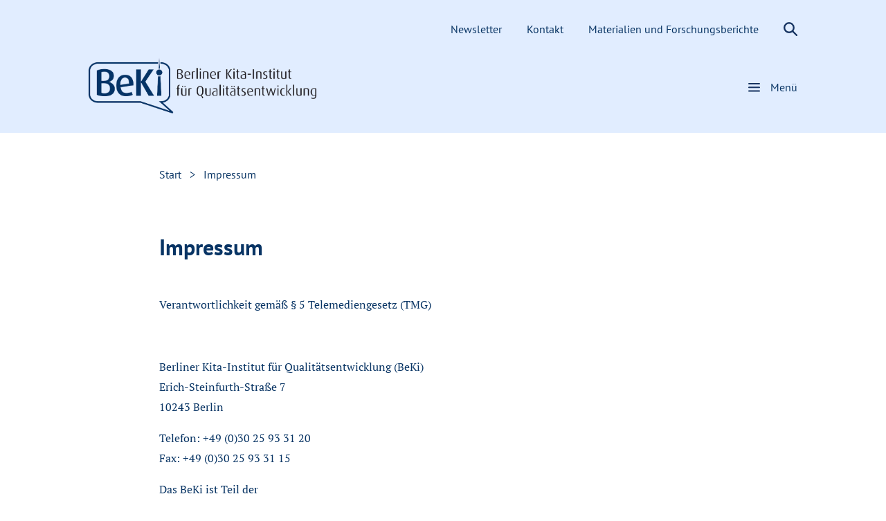

--- FILE ---
content_type: text/html; charset=UTF-8
request_url: https://beki-qualitaet.de/impressum
body_size: 9489
content:
<!DOCTYPE html>
<html lang="de">

<head>

  <meta charset="utf-8">
  <meta name="viewport" content="width=device-width,initial-scale=1.0">

  <title>BeKi</title>

  <link href="https://beki-qualitaet.de/assets/css/styles.css?hash=015" rel="stylesheet">
  <!-- Matomo -->
  <script>
    var _paq = window._paq = window._paq || [];
    /* tracker methods like "setCustomDimension" should be called before "trackPageView" */
    _paq.push(['trackPageView']);
    _paq.push(['enableLinkTracking']);
    (function() {
      var u = "//beki-qualitaet.de/matomo/";
      _paq.push(['setTrackerUrl', u + 'matomo.php']);
      _paq.push(['setSiteId', '1']);
      var d = document,
        g = d.createElement('script'),
        s = d.getElementsByTagName('script')[0];
      g.async = true;
      g.src = u + 'matomo.js';
      s.parentNode.insertBefore(g, s);
    })();
  </script>
  <!-- End Matomo Code -->

</head>

<body>
  <header>
    <div class="container">
        <nav class="column--12">
            <ul>
                                    <li><a href="https://beki-qualitaet.de/newsletter">
                                                            Newsletter                                                    </a>
                    </li>
                                    <li><a href="https://beki-qualitaet.de/kontakt">
                                                            Kontakt                                                    </a>
                    </li>
                                    <li><a href="https://beki-qualitaet.de/materialien-und-forschungsberichte-uebersicht">
                                                            Materialien und Forschungsberichte                                                    </a>
                    </li>
                                    <li><a href="https://beki-qualitaet.de/search">
                                                            <span class="searchicon"><svg xmlns="http://www.w3.org/2000/svg" viewBox="0 0 17 17"><defs><style>.a6af776c-7eb1-49b4-bd89-8a41283c6667{fill:#163361;}</style></defs><g id="ee289b90-0a8f-4e47-bf6a-f06637b73c28" data-name="Ebene 2"><g id="e5bca8c0-33f6-4876-92bb-09ed68e2f8db" data-name="Ebene 1"><path class="a6af776c-7eb1-49b4-bd89-8a41283c6667" d="M16.71,15.29l-4.51-4.5a6.7,6.7,0,0,0,1.34-4,6.77,6.77,0,1,0-6.77,6.77,6.7,6.7,0,0,0,4-1.34l4.5,4.51a1,1,0,0,0,1.42,0A1,1,0,0,0,16.71,15.29ZM2,6.77a4.77,4.77,0,1,1,4.77,4.77A4.78,4.78,0,0,1,2,6.77Z"/></g></g></svg></span>
                                                    </a>
                    </li>
                            </ul>
        </nav>
        <div class="logo column--6">
            <a href="https://beki-qualitaet.de"><img alt="" src="https://beki-qualitaet.de/media/pages/home/71f82171a3-1626423198/beki-logo.png"></a>
        </div>
        <div class="column--6 menu">
            <!-- Trigger/Open The Modal -->
            <button id="modalBtn">Menü</button>
            <!-- The Modal -->
            <div id="menuModal" class="modal">

                <!-- Modal content -->
                <div class="modal-content container">
                    <ul class="mobile-menu-secondary column--12">
                                                    <li><a href="https://beki-qualitaet.de/newsletter">Newsletter</a></li>
                                                    <li><a href="https://beki-qualitaet.de/kontakt">Kontakt</a></li>
                                                    <li><a href="https://beki-qualitaet.de/materialien-und-forschungsberichte-uebersicht">Materialien und Forschungsberichte</a></li>
                                                    <li><a href="https://beki-qualitaet.de/search">Suche</a></li>
                                            </ul>
                                                                <div class="modal-column column--2">
                            <input type="checkbox" name="panel" id="panel-0" />
                            <label for="panel-0">
                                                            <span class="modal-column-icon"><svg xmlns="http://www.w3.org/2000/svg" viewBox="0 0 72 72"><defs><style>.f19fc037-93bf-4bea-aa7b-c053c627b862{fill:#4341a2;}.b4c04e42-42a0-468c-9edb-fc82e14b1313{fill:none;}</style></defs><g id="afcab8e8-ea97-4018-ba90-6e4610a8dd9c" data-name="Ebene 2"><g id="b978cf55-9744-46cd-8f9f-bc0b943843ad" data-name="Ebene 1"><path class="f19fc037-93bf-4bea-aa7b-c053c627b862" d="M67.79,32.78,57,22.52h.15V10H47.1v3.09L36.21,2.69l-32,30.08a1.44,1.44,0,0,0-.06,2,1.4,1.4,0,0,0,1,.46,1.46,1.46,0,0,0,1-.39L9,32.28V66.72H63V32.22l2.77,2.65a1.45,1.45,0,1,0,2-2.09ZM50,12.87h4.3v7L50,15.82Zm-8.14,51H29V42.51H41.85Zm18.28,0H44.74V39.62H26.08V63.84H11.85V29.57L36.2,6.67l23.93,22.8Z"/><rect class="b4c04e42-42a0-468c-9edb-fc82e14b1313" width="72" height="72"/></g></g></svg></span>
                                                            <a href="https://beki-qualitaet.de/beki-und-team">
                                    <p><strong>BeKi und Team</strong></p>
                                </a>
                            </label>

                            <div class="accordion__content">
                                                                    <a href="https://beki-qualitaet.de/beki-und-team/beki">
                                        <p>BeKi</p>
                                    </a>
                                                                                                        <a href="https://beki-qualitaet.de/beki-und-team/stellenausschreibungen">
                                        <p>Stellenausschreibungen</p>
                                    </a>
                                                                                                        <a href="https://beki-qualitaet.de/beki-und-team/team">
                                        <p>Team</p>
                                    </a>
                                                                                                </div>
                        </div>
                                            <div class="modal-column column--2">
                            <input type="checkbox" name="panel" id="panel-3" />
                            <label for="panel-3">
                                                            <span class="modal-column-icon"><svg xmlns="http://www.w3.org/2000/svg" viewBox="0 0 72 72"><defs><style>.a078cbba-5b0d-4426-9e43-7908440d56fb{fill:#a9535d;}.b83bebb6-f3aa-4922-8fd6-68bc3674cfcf{fill:none;}</style></defs><g id="bcc1c918-19bd-4785-9174-c28d1336ae85" data-name="Ebene 2"><g id="a6da88af-d69e-4e9a-bbe0-9216ba35eddc" data-name="Ebene 1"><g id="b7942a85-20ac-4acc-b3d3-06f9766d1d2e" data-name="Rechteck 120"><path class="a078cbba-5b0d-4426-9e43-7908440d56fb" d="M3,23.44H3ZM3,34.22H3"/><path class="a078cbba-5b0d-4426-9e43-7908440d56fb" d="M68.15,56.18,54.48,42.52a2.85,2.85,0,0,0-1-.67A23.62,23.62,0,1,0,11.7,23.44H3V34.22h9.52A23.63,23.63,0,0,0,49.79,45.5a2.74,2.74,0,0,0,.66,1L64.12,60.22a2.81,2.81,0,0,0,2,.84,2.86,2.86,0,0,0,2-4.88ZM11.88,32.31h-7v-7H11.5c-.05.56-.07,1.12-.07,1.7a23.15,23.15,0,0,0,.45,4.6ZM50,42a21.1,21.1,0,0,1-34.34-6.7,21.23,21.23,0,0,1,0-16.41,21.08,21.08,0,0,1,40.51,8.21,20.86,20.86,0,0,1-1.65,8.2A21.07,21.07,0,0,1,50,42Z"/></g><g id="a0f9c2cb-9ce8-4c20-8cc7-f1c058e0bb97" data-name="Rechteck 121"><path class="a078cbba-5b0d-4426-9e43-7908440d56fb" d="M3,54.87H3ZM3,65.65H3Z"/><path class="a078cbba-5b0d-4426-9e43-7908440d56fb" d="M3,54.88V65.65H13.79V54.88Zm8.86,8.87h-7v-7h7Z"/></g><g id="b48223cd-42de-40ed-97db-3822dfe6dd3f" data-name="Rechteck 122"><path class="a078cbba-5b0d-4426-9e43-7908440d56fb" d="M29.65,54.87V65.66H40.44V54.87ZM40.43,65.65H29.66V54.88H40.43Z"/><path class="a078cbba-5b0d-4426-9e43-7908440d56fb" d="M29.66,54.88V65.65H40.43V54.88Zm8.87,8.87h-7v-7h7Z"/></g><path class="a078cbba-5b0d-4426-9e43-7908440d56fb" d="M44.58,37.4V17.52H24.69V37.4m17.19-2.7H27.4V20.22H41.88Z"/><rect class="b83bebb6-f3aa-4922-8fd6-68bc3674cfcf" width="72" height="72"/></g></g></svg></span>
                                                            <a href="https://beki-qualitaet.de/qualitatsentwicklung-und-evaluation">
                                    <p><strong>Qualitätsentwicklung und Evaluation</strong></p>
                                </a>
                            </label>

                            <div class="accordion__content">
                                                                    <a href="https://beki-qualitaet.de/qualitatsentwicklung-und-evaluation/qualitatsentwicklung-in-berlin">
                                        <p>Qualitätsentwicklung in Berlin</p>
                                    </a>
                                                                                                        <a href="https://beki-qualitaet.de/qualitatsentwicklung-und-evaluation/berliner-bildungsprogramm">
                                        <p>Berliner Bildungsprogramm</p>
                                    </a>
                                                                                                        <a href="https://beki-qualitaet.de/qualitatsentwicklung-und-evaluation/externe-evaluation">
                                        <p>Externe Evaluation</p>
                                    </a>
                                                                                                        <a href="https://beki-qualitaet.de/qualitatsentwicklung-und-evaluation/interne-evaluation">
                                        <p>Interne Evaluation</p>
                                    </a>
                                                                                                        <a href="https://beki-qualitaet.de/qualitatsentwicklung-und-evaluation/konzeptionsentwicklung">
                                        <p>Konzeptionsentwicklung</p>
                                    </a>
                                                                                                        <a href="https://beki-qualitaet.de/qualitatsentwicklung-und-evaluation/fachberatung">
                                        <p>Fachberatung</p>
                                    </a>
                                                                                                        <a href="https://beki-qualitaet.de/qualitatsentwicklung-und-evaluation/informationen-fur-familien">
                                        <p>Informationen für Familien</p>
                                    </a>
                                                                                                        <a href="https://beki-qualitaet.de/qualitatsentwicklung-und-evaluation/kindertagespflege">
                                        <p>Kindertagespflege</p>
                                    </a>
                                                                                                </div>
                        </div>
                                            <div class="modal-column column--2">
                            <input type="checkbox" name="panel" id="panel-11" />
                            <label for="panel-11">
                                                            <span class="modal-column-icon"><svg xmlns="http://www.w3.org/2000/svg" viewBox="0 0 72 72"><defs><style>.a9f9072d-0fd7-422d-9f0f-e55be814d34d{fill:#6faeb5;}.b20f278e-5d71-41c4-ba2e-098af9f87ebd{fill:none;}</style></defs><g id="ba176def-831c-42f0-9294-997b8fd9ea49" data-name="Ebene 2"><g id="a6f4f183-b388-4107-97bd-a6339c298a24" data-name="Ebene 1"><path class="a9f9072d-0fd7-422d-9f0f-e55be814d34d" d="M36.83,5h-.24c-13.25.06-20.26,7.58-20.26,21.76C16.33,40.46,25,45.26,28,46.49v6.58A1.34,1.34,0,0,0,29.3,54.4H44.12a1.33,1.33,0,0,0,1.32-1.33V46.5A17.71,17.71,0,0,0,50.85,43c2.84-2.69,6.23-7.69,6.23-16.22C57.08,12.59,50.08,5.07,36.83,5Zm6.94,39.28a1.33,1.33,0,0,0-1,1.28v6.17H30.63V45.57a1.35,1.35,0,0,0-1-1.28C29.22,44.17,19,41.11,19,26.77c0-12.85,5.8-19.1,17.73-19.12s17.72,6.27,17.72,19.12C54.43,41.11,44.2,44.17,43.77,44.29Z"/><path class="a9f9072d-0fd7-422d-9f0f-e55be814d34d" d="M45.45,56H27.9l-.16,1.15a8.37,8.37,0,0,0,1.84,6.2C31.09,65,33.35,65.91,36.3,66v0h.75v0c3-.07,5.21-1,6.72-2.65a8.37,8.37,0,0,0,1.84-6.2Zm-3.68,5.6c-1.05,1.17-2.77,1.75-5.1,1.76s-4-.6-5.09-1.76a5.08,5.08,0,0,1-1.2-2.94H43A5.08,5.08,0,0,1,41.77,61.58Z"/><path class="a9f9072d-0fd7-422d-9f0f-e55be814d34d" d="M44.87,24.44a1.32,1.32,0,0,0-1.61.46l-3,4.23-1.92-2.59a1.31,1.31,0,0,0-.53-1.14,1.34,1.34,0,0,0-1-.25,1.34,1.34,0,0,0-1.51,1.39l-1.91,2.59-3-4.23a1.31,1.31,0,0,0-1.6-.46,1.33,1.33,0,0,0-.78,1.48l3.67,18A1.34,1.34,0,0,0,33,45l.27,0a1.32,1.32,0,0,0,1-1.56L31.91,31.61l.39.55a1.32,1.32,0,0,0,1.07.56,1.29,1.29,0,0,0,1.09-.53L36.85,29l2.39,3.24a1.34,1.34,0,0,0,1.08.53,1.3,1.3,0,0,0,1.07-.56l.39-.55L39.37,43.43a1.32,1.32,0,0,0,1,1.56l.27,0A1.32,1.32,0,0,0,42,44l3.67-18A1.31,1.31,0,0,0,44.87,24.44Z"/><rect class="b20f278e-5d71-41c4-ba2e-098af9f87ebd" width="72" height="72"/><rect class="b20f278e-5d71-41c4-ba2e-098af9f87ebd" width="72" height="72"/></g></g></svg></span>
                                                            <a href="https://beki-qualitaet.de/projekte-und-programme">
                                    <p><strong>Projekte und Programme</strong></p>
                                </a>
                            </label>

                            <div class="accordion__content">
                                                                    <a href="https://beki-qualitaet.de/projekte-und-programme/multiprofessionelle-teams">
                                        <p>Multiprofessionelle Teams</p>
                                    </a>
                                                                                                        <a href="https://beki-qualitaet.de/projekte-und-programme/interne-evaluation-in-multiprofessionellen-kita-teams">
                                        <p>Interne Evaluation in multiprofessionellen Kita-Teams</p>
                                    </a>
                                                                                                        <a href="https://beki-qualitaet.de/projekte-und-programme/bbp-boxen-sprache-mathematik">
                                        <p>BBP-Boxen Sprache/Mathematik</p>
                                    </a>
                                                                                                        <a href="https://beki-qualitaet.de/projekte-und-programme/gesunde-ubergange">
                                        <p>Gesunde Übergänge</p>
                                    </a>
                                                                                                        <a href="https://beki-qualitaet.de/projekte-und-programme/begabungen-in-kitas-foerdern">
                                        <p>Begabungen in Kitas fördern</p>
                                    </a>
                                                                                                        <a href="https://beki-qualitaet.de/projekte-und-programme/landesprogramm-gute-gesunde-kita">
                                        <p>Landesprogramm gute gesunde Kita</p>
                                    </a>
                                                                                                        <a href="https://beki-qualitaet.de/projekte-und-programme/konsultationskitas">
                                        <p>Konsultationskitas</p>
                                    </a>
                                                                                                        <a href="https://beki-qualitaet.de/projekte-und-programme/dialog-schaffen">
                                        <p>Dialog schaffen</p>
                                    </a>
                                                                                                </div>
                        </div>
                                            <div class="modal-column column--2">
                            <input type="checkbox" name="panel" id="panel-19" />
                            <label for="panel-19">
                                                            <span class="modal-column-icon"><svg xmlns="http://www.w3.org/2000/svg" viewBox="0 0 72 72"><defs><style>.ba0a3fee-48eb-43b6-997b-4e35ae40049d{fill:#ab5f87;}.e47429bd-3723-48ad-b9cb-b271f97965f2{fill:none;}</style></defs><g id="fe284dcb-ce99-4627-8150-12d4d53eab10" data-name="Ebene 2"><g id="ba91524b-7dbc-4fc0-ab21-5805a6ff6cb3" data-name="Ebene 1"><path class="ba0a3fee-48eb-43b6-997b-4e35ae40049d" d="M65.48,9.64H37.73V6.4a1.4,1.4,0,0,0-2.8,0V9.64H6.52V51.78H23.34L13.13,66.33a1.4,1.4,0,0,0,.34,2,1.32,1.32,0,0,0,.8.26,1.4,1.4,0,0,0,1.15-.6L26.76,51.78H45.32L56.66,67.94a1.4,1.4,0,0,0,1.15.6,1.32,1.32,0,0,0,.8-.26,1.39,1.39,0,0,0,.34-2L48.75,51.78H65.48ZM62.68,49H9.32V12.44H62.68Z"/><path class="ba0a3fee-48eb-43b6-997b-4e35ae40049d" d="M18.28,24.81H53.72a1.4,1.4,0,0,0,0-2.8H18.28a1.4,1.4,0,0,0,0,2.8Z"/><path class="ba0a3fee-48eb-43b6-997b-4e35ae40049d" d="M18.28,30.15H53.72a1.4,1.4,0,0,0,0-2.8H18.28a1.4,1.4,0,0,0,0,2.8Z"/><path class="ba0a3fee-48eb-43b6-997b-4e35ae40049d" d="M43.69,32.7H28.31a1.4,1.4,0,1,0,0,2.8H43.69a1.4,1.4,0,1,0,0-2.8Z"/><rect class="e47429bd-3723-48ad-b9cb-b271f97965f2" width="72" height="72"/></g></g></svg></span>
                                                            <a href="https://beki-qualitaet.de/fortbildungen-und-veranstaltungen">
                                    <p><strong>Fortbildungen und Veranstaltungen</strong></p>
                                </a>
                            </label>

                            <div class="accordion__content">
                                                                    <a href="https://beki-qualitaet.de/fortbildungen-und-veranstaltungen/veranstaltungen">
                                        <p>Veranstaltungen</p>
                                    </a>
                                                                                                        <a href="https://beki-qualitaet.de/fortbildungen-und-veranstaltungen/mpt">
                                        <p>Wege zur Arbeit in und mit multiprofessionellen Teams in Berliner Kindertageseinrichtungen</p>
                                    </a>
                                                                                                        <a href="https://beki-qualitaet.de/fortbildungen-und-veranstaltungen/begleitung-der-internen-evaluation">
                                        <p>Begleitung der internen Evaluation</p>
                                    </a>
                                                                                                        <a href="https://beki-qualitaet.de/fortbildungen-und-veranstaltungen/bbp-boxen-sprache-und-mathematik">
                                        <p>BBP-Boxen Sprache und Mathematik</p>
                                    </a>
                                                                                                        <a href="https://beki-qualitaet.de/fortbildungen-und-veranstaltungen/qualitatsentwicklung-fur-leiter-innen">
                                        <p>Qualitätsentwicklung für Leiter:innen</p>
                                    </a>
                                                                                                        <a href="https://beki-qualitaet.de/fortbildungen-und-veranstaltungen/dialog-schaffen">
                                        <p>Dialog schaffen</p>
                                    </a>
                                                                                                        <a href="https://beki-qualitaet.de/fortbildungen-und-veranstaltungen/fachkraft-fur-kinderperspektiven">
                                        <p>Fachkraft für Kinderperspektiven</p>
                                    </a>
                                                                                                </div>
                        </div>
                                            <div class="modal-column column--2">
                            <input type="checkbox" name="panel" id="panel-26" />
                            <label for="panel-26">
                                                            <span class="modal-column-icon"><svg id="Ebene_1" data-name="Ebene 1" xmlns="http://www.w3.org/2000/svg" viewBox="0 0 72 72"><defs><style>.cls-1{fill:#f7cf54;}</style></defs><g id="Gruppe_202" data-name="Gruppe 202"><path class="cls-1" d="M59.5,70h-47V2H47.4L59.5,14Zm-44-3h41V15.3L46.2,5H15.5Z"/><polygon class="cls-1" points="57.5 16.4 44.6 16.4 44.6 4.3 47.6 4.3 47.6 13.4 57.5 13.4 57.5 16.4"/><path class="cls-1" d="M51,45.8H22.2a1.5,1.5,0,0,1,0-3H51a1.5,1.5,0,0,1,0,3Z"/><path class="cls-1" d="M51,54H22.2a1.5,1.5,0,0,1,0-3H51a1.5,1.5,0,0,1,0,3Z"/><path class="cls-1" d="M51,37.5H22.2A1.4,1.4,0,0,1,20.7,36a1.5,1.5,0,0,1,1.5-1.5H51A1.5,1.5,0,0,1,52.5,36,1.5,1.5,0,0,1,51,37.5Z"/><path class="cls-1" d="M36.6,26H22.2a1.4,1.4,0,0,1-1.5-1.5A1.5,1.5,0,0,1,22.2,23H36.6a1.5,1.5,0,0,1,1.5,1.5A1.5,1.5,0,0,1,36.6,26Z"/></g></svg></span>
                                                            <a href="https://beki-qualitaet.de/materialien-und-forschungsberichte-uebersicht">
                                    <p><strong>Materialien und Forschungsberichte</strong></p>
                                </a>
                            </label>

                            <div class="accordion__content">
                                                                    <a href="https://beki-qualitaet.de/materialien-und-forschungsberichte-uebersicht/materialien-und-forschungsberichte">
                                        <p>Materialien und Forschungsberichte</p>
                                    </a>
                                                                                                </div>
                        </div>
                                            <div class="modal-column column--2">
                            <input type="checkbox" name="panel" id="panel-27" />
                            <label for="panel-27">
                                                            <span class="modal-column-icon"><svg xmlns="http://www.w3.org/2000/svg" viewBox="0 0 72 72"><defs><style>.a6539bce-bd6e-41e1-8545-05eb8dc79cd1{fill:#afb75a;}.a01b27ac-f783-4622-aac6-cd25ba405e4e{fill:none;}</style></defs><g id="bd108eba-8906-43f0-8d3b-ec251ee7da7f" data-name="Ebene 2"><g id="fc1bc501-0bde-4741-b0c7-491b9022eb49" data-name="Ebene 1"><g id="a67b003b-f5fc-4abe-b8f8-21848f6ce1ba" data-name="Ellipse 21"><path class="a6539bce-bd6e-41e1-8545-05eb8dc79cd1" d="M21.66,37.79h.14a8.8,8.8,0,1,1,0-2.81h-.14a8.67,8.67,0,1,0,0,2.81Z"/><path class="a6539bce-bd6e-41e1-8545-05eb8dc79cd1" d="M59,49.9a8.69,8.69,0,0,0-4.68,1.36l-.07-.1L42.64,36.43l12.69-15,.09-.1a8.57,8.57,0,0,0,3.59.78,8.66,8.66,0,1,0-5.94-2.35l-.09.09L40.19,35H21.66a8.67,8.67,0,1,0,0,2.81H40.13L52.16,53l.08.1A8.68,8.68,0,1,0,59,49.9ZM59,7.58a5.87,5.87,0,1,1-5.87,5.86A5.87,5.87,0,0,1,59,7.58ZM13.12,42.25A5.87,5.87,0,1,1,19,36.38,5.87,5.87,0,0,1,13.12,42.25ZM59,64.42a5.86,5.86,0,1,1,5.86-5.86A5.87,5.87,0,0,1,59,64.42Z"/></g><rect class="a01b27ac-f783-4622-aac6-cd25ba405e4e" width="72" height="72"/></g></g></svg></span>
                                                            <a href="https://beki-qualitaet.de/kooperationen">
                                    <p><strong>Kooperationen</strong></p>
                                </a>
                            </label>

                            <div class="accordion__content">
                                                                    <a href="https://beki-qualitaet.de/kooperationen/kooperationen">
                                        <p>Kooperationen</p>
                                    </a>
                                                                                                </div>
                        </div>
                                        <span class="close"></span>
                </div>
            </div>

        </div>
    </div>
    </div>
</header><div class="keyvisual">
    </div>

<section class="container breadcrumb detailpage">
    <div class="column--12">
        <ul>
            <li><a href="https://beki-qualitaet.de">Start</a></li>
            <li class="divider">></li>
                        <li>Impressum</li>
        </ul>
    </div>
</section>

<main>
    <section class="container detailpage">
        <div class="column--12">
            <h1>Impressum</h1>
                        
        </div>
    </section>
                        <article >
                <section class="container detailpage">
                                            <div class="content column--12">
                                                            <div class="block block-type-text">
                                                                    <p>Verantwortlichkeit gemäß § 5 Telemediengesetz (TMG)</p><p><br></p><p>Berliner Kita-Institut für Qualitätsentwicklung (BeKi)<br>Erich-Steinfurth-Straße 7<br>10243 Berlin</p><p>Telefon: +49 (0)30 25 93 31 20 <br>Fax: +49 (0)30 25 93 31 15</p><p>Das BeKi ist Teil der</p><p>Internationalen Akademie Berlin für innovative Pädagogik, Psychologie und Ökonomie gGmbH (INA)</p><p><br></p><p>Handelsregister:</p><p>Registergericht: Amtsgericht Berlin-Charlottenburg, HRB 60456</p><p><br></p><p>USt-IdNr.: DE 227525000</p><p><br></p><p>Vertreten durch die Geschäftsführung:</p><p>Audrey Hoffmann</p><p><br></p><p>Redaktionell Verantwortliche:</p><p>Milena Lauer</p><p><br></p><p><strong>Rechtliche Hinweise</strong></p><p>Verbraucherstreitbeilegungsgesetz/Universalschlichtungsstelle</p><p>Wir sind nicht bereit oder verpflichtet, an Streitbeilegungsverfahren vor einer Verbraucherschlichtungsstelle teilzunehmen.</p><p><br></p><p><strong>Haftung und Disclaimer</strong></p><p><br></p><p><strong>Haftungsbeschränkung:</strong></p><p>Die Inhalte dieser Website werden mit größtmöglicher Sorgfalt erstellt. Der Anbieter übernimmt jedoch keine Gewähr für die Richtigkeit, Vollständigkeit und Aktualität der bereitgestellten Inhalte. Haftungsansprüche gegen den Anbieter, die sich auf Schäden materieller oder ideeller Art beziehen, die durch die Nutzung oder Nichtnutzung der dargebotenen Informationen oder durch fehlerhafte oder unvollständige Informationen verursacht wurden, sind grundsätzlich ausgeschlossen. Der Anbieter behält sich ausdrücklich vor, Teile der Seiten oder das gesamte Angebot ohne gesonderte Ankündigung zu verändern, zu ergänzen, zu löschen oder die Veröffentlichung zeitweise oder endgültig einzustellen.</p><p><br></p><p><strong>Externe Links:</strong></p><p>Diese Website enthält Verknüpfungen zu Websites Dritter ("externe Links"). Diese Websites unterliegen der Haftung der jeweiligen Betreiber. Der Anbieter hat bei der erstmaligen Verknüpfung der externen Links die fremden Inhalte daraufhin überprüft, ob etwaige Rechtsverstöße bestehen. Zu dem Zeitpunkt waren keine Rechtsverstöße ersichtlich. Der Anbieter hat keinerlei Einfluss auf die aktuelle und zukünftige Gestaltung und auf die Inhalte der verknüpften Seiten. Das Setzen von externen Links bedeutet nicht, dass sich der Anbieter die hinter dem Verweis oder Link liegenden Inhalte zu Eigen macht. Eine ständige Kontrolle dieser externen Links ist für den Anbieter ohne konkrete Hinweise auf Rechtsverstöße nicht zumutbar. Bei Kenntnis von Rechtsverstößen werden jedoch derartige externe Links unverzüglich gelöscht.</p><p><br></p><p><strong>Urheber- und Leistungsschutzrechte:</strong></p><p>Die auf dieser Website veröffentlichten Inhalte unterliegen dem deutschen Urheber- und Leistungsschutzrecht. Jede vom deutschen Urheber- und Leistungsschutzrecht nicht zugelassene Verwertung bedarf der vorherigen schriftlichen Zustimmung des Anbieters oder jeweiligen Rechteinhabers. Dies gilt insbesondere für Vervielfältigung, Bearbeitung, Übersetzung, Einspeicherung, Verarbeitung bzw. Wiedergabe von Inhalten in Datenbanken oder anderen elektronischen Medien und Systemen. Inhalte und Rechte Dritter sind dabei als solche gekennzeichnet. Die unerlaubte Vervielfältigung oder Weitergabe einzelner Inhalte oder kompletter Seiten ist nicht gestattet und strafbar. Lediglich die Herstellung von Kopien und Downloads für den persönlichen, privaten und nicht kommerziellen Gebrauch ist erlaubt.</p><p>Die Darstellung dieser Website in fremden Frames ist nur mit schriftlicher Erlaubnis zulässig. Der Anbieter ist bestrebt, in allen Publikationen geltende Urheberrechte zu beachten. Sollte sich auf den jeweiligen Seiten dennoch ungekennzeichnete, aber durch fremdes Urheberrecht geschützte Grafik, ein Sound oder Text befinden, so konnte das Urheberrecht vom Anbieter nicht festgestellt werden. Bei einer solchen unbeabsichtigten Urheberrechtsverletzung wird der Anbieter das entsprechende Objekt nach Benachrichtigung aus seiner Publikation entfernen oder mit dem entsprechenden Urheberrecht kenntlich machen.</p><p><br></p><p>Rechtswirksamkeit dieses Haftungsausschlusses:</p><p>Dieser Haftungsausschluss ist als Teil des Internetangebotes zu betrachten, von dem aus auf diese Seite verwiesen wurde. Sofern Teile oder einzelne Formulierungen dieses Textes der geltenden Rechtslage nicht, nicht mehr oder nicht vollständig entsprechen sollten, bleiben die übrigen Teile des Dokumentes in ihrem Inhalt und ihrer Gültigkeit davon unberührt.</p><p><br></p>                                </div>
                                                    </div>
                                        </div>
                </section>
            </article>
                <section class="container detailpage">
        <div class="column--12">
                    </div>
    </section>
</main>

<footer>
    <article class="footer-bg">
        <section class="container">
            <div class="column--12">
                <h3>BeKi</h3>
            </div>
            <div class="column--8">
                <div class="address"><p>Berliner Kita-Institut für Qualitätsentwicklung<br />
Erich-Steinfurth-Straße 7<br />
10243 Berlin</p></div>
                <div class="social">
                                            <a href="https://www.facebook.com/pages/category/Education/Berliner-Kita-Institut-für-Qualitätsentwicklung-106263481413881/"><svg xmlns="http://www.w3.org/2000/svg" viewBox="0 0 18 18"><defs><style>.eadd3668-7041-4ce0-b674-6576ac34ee87{fill:#e1edff;}</style></defs><g id="a9ddc4c7-8e1b-482e-95c5-a650f3b03522" data-name="Ebene 2"><g id="a59ee139-9c0e-400a-b401-e43f4621f285" data-name="Ebene 1"><path id="be5def13-e0b2-469d-8b71-27549d17b7d1" data-name="Icon-2" class="eadd3668-7041-4ce0-b674-6576ac34ee87" d="M18,1a1,1,0,0,0-1-1H1A1,1,0,0,0,0,1H0V17a1,1,0,0,0,1,1H9.62V11H7.28V8.31H9.62v-2a3.27,3.27,0,0,1,2.93-3.58,2.72,2.72,0,0,1,.57,0c.69,0,1.39,0,2.09.1V5.25H13.78c-1.13,0-1.35.54-1.35,1.33V8.31h2.7L14.78,11H12.42v7H17a1,1,0,0,0,1-1Z"/></g></g></svg></a>
                                            <a href="https://www.instagram.com/berliner_kita_institut/?hl=de"><svg xmlns="http://www.w3.org/2000/svg" viewBox="0 0 18 18"><defs><style>.a4e4c520-0179-48cd-96a1-7cc22ebf41c1{fill:#e1edff;}</style></defs><g id="a8aec241-6799-458d-9d2c-e9d93a3ff3cb" data-name="Ebene 2"><g id="b1126659-98d6-4701-9e75-1ac2b990c659" data-name="Ebene 1"><g id="e416d20e-e902-4e90-94c3-4ea378cfba33" data-name="Social"><path id="f33265d8-81cd-454f-b9a6-3fcc8468bae6" data-name="Icon-3" class="a4e4c520-0179-48cd-96a1-7cc22ebf41c1" d="M5.29,17.94a6.54,6.54,0,0,1-2.19-.41,4.57,4.57,0,0,1-1.59-1,4.47,4.47,0,0,1-1-1.6,6.75,6.75,0,0,1-.42-2.18c0-1,0-1.27,0-3.71S0,6.24.05,5.29A6.81,6.81,0,0,1,.47,3.1a4.43,4.43,0,0,1,1-1.59A4.43,4.43,0,0,1,3.1.47,6.81,6.81,0,0,1,5.29.05C6.24,0,6.56,0,9,0s2.76,0,3.71.05a6.7,6.7,0,0,1,2.18.42A4.62,4.62,0,0,1,17.53,3.1a6.54,6.54,0,0,1,.41,2.19C18,6.23,18,6.55,18,9s0,2.76-.06,3.71a6.44,6.44,0,0,1-.41,2.18,4.64,4.64,0,0,1-2.64,2.64,6.44,6.44,0,0,1-2.18.41c-1,0-1.26.06-3.71.06S6.23,18,5.29,17.94ZM5.36,1.67A5.3,5.3,0,0,0,3.69,2a2.85,2.85,0,0,0-1,.68,2.85,2.85,0,0,0-.68,1,5,5,0,0,0-.31,1.67c0,1,0,1.24,0,3.64s0,2.68,0,3.64A5,5,0,0,0,2,14.31a2.85,2.85,0,0,0,.68,1,2.85,2.85,0,0,0,1,.68,5,5,0,0,0,1.67.31c.95,0,1.23.05,3.64.05s2.69,0,3.64-.05A5,5,0,0,0,14.31,16,3,3,0,0,0,16,14.31a4.75,4.75,0,0,0,.31-1.67c.05-1,.06-1.23.06-3.64s0-2.69-.06-3.63A4.75,4.75,0,0,0,16,3.7a2.67,2.67,0,0,0-.67-1,2.67,2.67,0,0,0-1-.67,4.75,4.75,0,0,0-1.67-.31c-1-.05-1.23-.06-3.63-.06S6.32,1.63,5.36,1.67ZM4.38,9A4.62,4.62,0,1,1,9,13.62,4.62,4.62,0,0,1,4.38,9ZM6,9A3,3,0,1,0,9,6H9A3,3,0,0,0,6,9Zm6.72-4.8A1.08,1.08,0,1,1,13.8,5.28,1.1,1.1,0,0,1,12.72,4.2Z"/></g></g></g></svg></a>
                                    </div>
                <div class="partner"><p>Das BeKi ist Teil der</p>
<figure><img alt="" src="https://beki-qualitaet.de/media/pages/home/6e5c6e242b-1625320754/rz_logo_ina_schmaleversion-4.jpg"></figure>
<p>und wird gefördert durch</p>
<figure><img alt="" src="https://beki-qualitaet.de/media/pages/home/546ee04715-1625320733/b_sen_bjf_logo_de_h_pt_4c.png"></figure></div>
            </div>
            <ul class="column--4">
                                    <li><a href="https://beki-qualitaet.de/newsletter">Newsletter</a></li>
                                    <li><a href="https://beki-qualitaet.de/kontakt">Kontakt</a></li>
                                    <li><a href="https://beki-qualitaet.de/materialien-und-forschungsberichte-uebersicht">Materialien und Forschungsberichte</a></li>
                                    <li><a href="https://beki-qualitaet.de/search">Suche</a></li>
                            </ul>
        </section>
    </article>

    <article class="imprint-bg">
        <section class="container">
            <div class="column--6">
                                    <a href="https://beki-qualitaet.de/impressum">Impressum</a>
                                    <a href="https://beki-qualitaet.de/datenschutzerklarung">Datenschutzerklärung</a>
                            </div>
            <p class="column--6 copyright">Berliner Kita-Institut für Qualitätsentwicklung 2026</p>
        </section>
    </article>
</footer>

<script src="https://beki-qualitaet.de/assets/js/main.js"></script></body>

</html>

--- FILE ---
content_type: text/css
request_url: https://beki-qualitaet.de/assets/css/styles.css?hash=015
body_size: 4861
content:
.container {
  display: grid;
  grid-column-gap: 2rem;
  grid-row-gap: 2rem;
  grid-template-columns: repeat(12, 1fr);
  height: 100%;
  margin: auto;
  padding: 0;
  width: 100%;
  max-width: 1024px;
}
.container.detailpage {
  max-width: 820px;
  grid-row-gap: 1rem;
}

.column--1 {
  grid-column: span 1;
}

.column--2 {
  grid-column: span 2;
}

.column--3 {
  grid-column: span 3;
}

.column--4 {
  grid-column: span 4;
}

.column--5 {
  grid-column: span 5;
}

.column--6 {
  grid-column: span 6;
}

.column--7 {
  grid-column: span 7;
}

.column--8 {
  grid-column: span 8;
}

.column--9 {
  grid-column: span 9;
}

.column--10 {
  grid-column: span 10;
}

.column--11 {
  grid-column: span 11;
}

.column--12 {
  grid-column: 1/-1;
}

@font-face {
  font-family: PTSans;
  src: url(../fonts/PT_Sans/PTSans-Regular.ttf);
  font-style: normal;
  font-weight: 400;
}
@font-face {
  font-family: PTSans;
  src: url(../fonts/PT_Sans/PTSans-Italic.ttf);
  font-style: italic;
  font-weight: 400;
}
@font-face {
  font-family: PTSans;
  src: url(../fonts/PT_Sans/PTSans-Bold.ttf);
  font-style: normal;
  font-weight: 700;
}
@font-face {
  font-family: PTSans;
  src: url(../fonts/PT_Sans/PTSans-BoldItalic.ttf);
  font-style: oblique;
  font-weight: 700;
}
@font-face {
  font-family: PTSerif;
  src: url(../fonts/PT_Serif/PTSerif-Regular.ttf);
  font-style: normal;
  font-weight: 400;
}
@font-face {
  font-family: PTSerif;
  src: url(../fonts/PT_Serif/PTSerif-Bold.ttf);
  font-style: normal;
  font-weight: 700;
}
@font-face {
  font-family: PTSerif;
  src: url(../fonts/PT_Serif/PTSerif-Italic.ttf);
  font-style: italic;
  font-weight: 400;
}
@font-face {
  font-family: PTSerif;
  src: url(../fonts/PT_Serif/PTSerif-BoldItalic.ttf);
  font-style: italic;
  font-weight: 700;
}
h1 {
  font-family: "PTSans";
  font-size: 2rem;
}

h2 {
  font-size: 1.5rem;
  text-transform: uppercase;
}

h3 {
  font-size: 1.25rem;
}

h4 {
  font-size: 1rem;
  margin-bottom: 0.5em;
}

h5 {
  font-size: 1rem;
}

h6 {
  font-size: 1rem;
}

p {
  font-size: 1rem;
  padding-bottom: 1em;
}

.right {
  text-align: right;
}

.centered {
  text-align: center;
}

.lowercase {
  text-transform: none;
}

a:link,
a:visited {
  font-family: inherit;
  text-decoration: underline;
  color: #083464;
  outline: none;
}

a[href$=".pdf"]::after {
  display: inline-block;
  content: "";
  width: 1em;
  height: 1em;
  margin-left: 0.5em;
  vertical-align: middle;
  background: url("../images/icon-download.svg") no-repeat;
  background-size: contain;
}

a:hover,
a:focus {
  color: #FF004E;
  text-decoration: none;
}

a.button,
.button {
  display: inline-block;
  color: #083464;
  padding: 0.5em 1em;
  margin: 1em 0;
  background: #FFFFFF;
  border-radius: 100px;
  box-shadow: 0px 3px 6px 0 rgba(0, 0, 0, 0.25);
  width: auto;
  text-decoration: none !important;
  transition: 0.3s;
}
a.button:hover,
.button:hover {
  color: #FF004E;
}

.detailpage {
  font-family: "PTSerif";
  color: #083464;
}
.detailpage h1,
.detailpage h2,
.detailpage h3,
.detailpage h4,
.detailpage h5,
.detailpage h6 {
  font-family: "PTSans";
  text-transform: unset;
  padding-bottom: 0.5em;
}
.detailpage ul,
.detailpage ol {
  padding: 0 0 1.5em 1em;
}
.detailpage ul li,
.detailpage ol li {
  padding-bottom: 0.5em;
  line-height: 1.5em;
}
.detailpage p {
  line-height: 1.833em;
}
.detailpage img {
  display: block;
  width: 100%;
  height: auto;
}
.detailpage.event .eventtitle {
  margin-bottom: 4rem;
}
.detailpage.event .eventicon {
  font-size: 2rem;
  margin-bottom: 4rem;
}
.detailpage.event h4 {
  padding-bottom: 0;
}

header {
  background-color: #E1EDFF;
  padding-bottom: 1.5rem;
}
header .container {
  grid-row-gap: 1rem;
}

nav {
  margin: 2rem 0 0;
}
nav ul {
  text-align: right;
  list-style-type: none;
}
nav li {
  display: inline;
  margin-right: 2rem;
}
nav li a:link,
nav li a:visited {
  color: #083464;
  text-decoration: none;
  transition: 0.3s;
}
nav li a:hover,
nav li a:focus {
  color: #FF004E;
}
nav li .searchicon svg {
  width: 1.25em;
  height: auto;
  vertical-align: text-bottom;
}
nav li:last-of-type {
  margin-right: 0;
}

.logo img {
  width: auto;
  height: 96px;
}

.menu {
  text-align: right;
  align-self: center;
}

.breadcrumb {
  padding: 3rem 0 4rem;
}
.breadcrumb ul {
  padding: 0;
  list-style: none;
}
.breadcrumb ul li {
  font-family: "PTSans";
  font-size: 1rem;
  display: inline-block;
  color: #083464;
}
.breadcrumb ul li a:link,
.breadcrumb ul li a:visited {
  color: #083464;
  text-decoration: none;
  transition: 0.3s;
}
.breadcrumb ul li a:hover,
.breadcrumb ul li a:focus {
  color: #FF004E;
}
.breadcrumb ul li.divider {
  margin: 0 0.5rem;
}

#modalBtn {
  font-family: "PTSans";
  display: inline-block;
  font-size: 1rem;
  color: #083464;
  background: none;
  transition: 0.3s;
}
#modalBtn:before {
  position: relative;
  display: inline-block;
  content: "";
  width: 2rem;
  height: 2rem;
  top: 0.625rem;
  margin-right: 0.5rem;
  background: url("../images/icon-burger.svg");
  background-size: contain;
  background-repeat: no-repeat;
  transition: 0.3s;
}
#modalBtn:hover {
  color: #FF004E;
}
#modalBtn:hover:before {
  background: url("../images/icon-burger-red.svg");
}

.modal {
  position: absolute;
  z-index: -100;
  left: 0;
  top: -100vh;
  width: 100%;
  height: auto;
  overflow: auto;
  background-color: #E1EDFF;
  transition: 0.3s;
  transition-timing-function: ease-in-out;
}
.modal.show {
  top: 3.5rem;
  z-index: 100;
}

.modal-content {
  text-align: left;
  padding: 4rem 0;
  margin: 0 auto;
}
.modal-content.container {
  position: relative;
  max-width: 90vw;
  grid-column-gap: 0;
  grid-template-columns: repeat(auto-fit, minmax(1%, 1fr));
}
.modal-content .mobile-menu-secondary {
  display: none;
}
.modal-content .modal-column {
  border-right: 1px solid #083464;
  padding: 0 1.75em;
}
.modal-content .modal-column:last-of-type {
  border-right: none;
}
.modal-content .modal-column-icon {
  display: block;
}
.modal-content .modal-column-icon svg {
  display: block;
  text-align: center;
  max-width: 5.5rem;
  height: auto;
}
.modal-content a:link,
.modal-content a:visited {
  text-decoration: none;
  color: #083464;
  transition: 0.3s;
}
.modal-content a:hover,
.modal-content a:focus {
  color: #FF004E;
}
.modal-content p {
  font-family: "PTSans";
  padding-bottom: 0.813em;
}
.modal-content p strong {
  display: inline-block;
  font-weight: 700;
  margin: 2em 0 0.75em;
}

.close {
  position: absolute;
  top: 0;
  right: 0;
}
.close:before {
  position: relative;
  display: inline-block;
  content: "";
  width: 2rem;
  height: 2rem;
  margin-right: 0.5rem;
  background: url("../images/icon-close.svg");
  background-size: contain;
  background-repeat: no-repeat;
  transition: 0.3s;
}

.close:hover,
.close:focus {
  color: black;
  text-decoration: none;
  cursor: pointer;
}
.close:hover:before,
.close:focus:before {
  background: url("../images/icon-close-red.svg");
  -webkit-transform: rotate(180deg);
          transform: rotate(180deg);
}

.modal-column input[name=panel] {
  display: none;
}

table {
  font-family: "PTSans";
  width: 100%;
  background: #E1EDFF;
  border-radius: 10px;
  border-collapse: collapse;
  margin-bottom: 2rem;
}
table tr:nth-of-type(1) td {
  font-size: 1rem;
  font-family: "PTSans";
  font-weight: 700;
  padding-top: 1.25rem;
  padding-bottom: 1.25rem;
  border-bottom: 1px solid #083464;
}
table tr:nth-of-type(2) td {
  padding-top: 1.5rem;
}
table tr:last-of-type td {
  padding-bottom: 2rem;
}
table th,
table td {
  padding: 0.75rem 2rem;
  text-align: left;
}

/* (A) FIXED WRAPPER */
.hwrap {
  overflow: hidden;
  /* HIDE SCROLL BAR */
  background: #E1EDFF;
}

/* (B) MOVING TICKER WRAPPER */
.hmove {
  display: flex;
}

/* (C) ITEMS - INTO A LONG HORIZONTAL ROW */
.hitem {
  flex-shrink: 0;
  width: 100%;
  min-width: 100%;
  box-sizing: border-box;
  padding: 1rem 0;
  text-align: left;
}
.hitem a:link {
  text-decoration: none;
}
.hitem p {
  line-height: 1em;
  vertical-align: middle;
  color: #FF004E;
  padding-bottom: 0;
  padding-right: 4rem;
  font-weight: 700;
  width: 100%;
  min-width: 100%;
}
.hitem svg {
  vertical-align: middle;
  margin-right: 1em;
}

/* (D) ANIMATION - MOVE ITEMS FROM RIGHT TO LEFT */
.hmove {
  -webkit-animation-name: tickerh;
          animation-name: tickerh;
  -webkit-animation-timing-function: linear;
          animation-timing-function: linear;
  -webkit-animation-iteration-count: infinite;
          animation-iteration-count: infinite;
}

.hmove:hover {
  -webkit-animation-play-state: paused;
          animation-play-state: paused;
}

*,
*::before,
*::after {
  border: 0;
  box-sizing: border-box;
  margin: 0;
  padding: 0;
}

article,
aside,
details,
figcaption,
figure,
footer,
header,
hgroup,
main,
nav,
section,
summary {
  display: block;
}

html {
  height: 100%;
  margin: 0;
  padding: 0;
}

body {
  font-size: 1em;
  font-family: "PTSans", sans-serif;
}

main article {
  padding: 2rem 0;
}

.search {
  margin-top: 4rem;
}
.search input[type=search] {
  font-size: 1rem;
  font-family: "PTSans";
  color: #083464;
  padding: 1em 1em;
  margin: 2rem 0;
  width: 100%;
  border: 1px solid #E1EDFF;
  border-radius: 10px;
}
.search input[type=submit] {
  font-size: 1rem;
  box-shadow: 0px 3px 6px 0 rgba(0, 0, 0, 0.25);
  font-family: "PTSans";
  color: #083464;
  padding: 0.5em 1em;
  margin-bottom: 4rem;
  background-color: #FFFFFF;
  border-radius: 100px;
  transition: 0.3s;
}
.search input[type=submit]:hover, .search input[type=submit]:focus {
  color: #FF004E;
}
.search ul {
  padding: 0;
  margin-top: 1rem;
  list-style-type: none;
}
.search ul li {
  margin-bottom: 2rem;
  word-break: break-word;
}
.search ul li h4 {
  line-height: 1.25em;
  padding-bottom: 0.25em;
  margin-bottom: 0;
}
.search ul li a:link,
.search ul li a:visited {
  text-decoration: none;
  transition: 0.3s;
}
.search ul li a:hover,
.search ul li a:focus {
  color: #FF004E;
}
.search ul li .result {
  padding-bottom: 0.25em;
}
.search ul li .url {
  font-size: 0.813rem;
}

summary {
  background-color: #E1EDFF;
  padding-bottom: 1rem;
  outline: none;
}
summary h6 {
  display: inline;
  vertical-align: middle;
  padding-bottom: 0 !important;
}

details > summary::-webkit-details-marker {
  display: none;
}

details {
  padding: 1.75rem 1rem 1rem;
  margin: 1rem 0;
  background-color: #E1EDFF;
  border-radius: 10px;
}

details > summary::before {
  display: inline-block;
  content: "";
  width: 1.5rem;
  height: 1.5rem;
  background-image: url("../images/accordion_default.svg");
  background-repeat: no-repeat;
  background-size: contain;
  margin-right: 1rem;
  vertical-align: middle;
}

details[open] > summary::before {
  background-image: url("../images/accordion_open.svg");
}

.accordion-text {
  padding-left: 3rem;
}

.alternative-bg {
  position: relative;
  background: #FBF9F1;
  z-index: 2;
}

.highlight {
  color: #FF004E;
}

.keyvisual {
  position: relative;
  z-index: 0;
  font-size: 0;
  display: block;
}
.keyvisual img {
  width: 100%;
  height: auto;
}
.keyvisual .slogan {
  position: absolute;
  top: 15%;
  left: 25%;
  color: #083464;
  padding: 1rem;
  background-color: rgba(255, 255, 255, 0.8);
  border-radius: 5px;
}

.cards {
  padding-top: 4rem;
}

.card {
  position: relative;
  display: block;
  margin: auto;
  width: 100%;
  height: 0;
  padding-bottom: 100%;
  margin-bottom: 6rem;
  background-color: #E1EDFF;
  border-radius: 4px;
  word-break: break-word;
}
.card::after {
  position: absolute;
  left: 15px;
  top: 15px;
  display: block;
  width: 100%;
  height: 100%;
  content: "";
  z-index: -1;
  box-shadow: 3px 50px 99px 0 rgba(0, 0, 0, 0.16);
  border-radius: 4px;
}
.card.blue::after {
  background-color: #4441A8;
}
.card.brown::after {
  background-color: #B65A65;
}
.card.aqua::after {
  background-color: #59B0B7;
}
.card.purple::after {
  background-color: #B75A89;
}
.card.yellow::after {
  background-color: #FFCD30;
}
.card.green::after {
  background-color: #B0B75A;
}
.card:link, .card:visited {
  font-family: "PTSans";
  color: #083464;
  text-decoration: none;
}
.card:link h2, .card:visited h2 {
  font-size: 1.75rem;
}
.card:link h2,
.card:link h3, .card:visited h2,
.card:visited h3 {
  font-family: "PTSans";
  padding: 8%;
  text-transform: none;
}
.card svg {
  position: absolute;
  margin: auto;
  left: 0;
  right: 0;
  bottom: 25%;
  width: 30%;
  height: auto;
}
.card p {
  display: none;
  margin-top: 1rem;
  padding: 8%;
}
.card:hover p {
  display: block;
}
.card:hover h2,
.card:hover svg {
  display: none;
}
.card.subpage h3 {
  color: #083464;
  margin-bottom: 1em;
  padding: 8% 8% 0;
}
.card.subpage h5 {
  font-size: 1rem;
  font-family: "PTSans";
  font-weight: 400;
  line-height: 1.5em;
  margin-bottom: 1em;
}
.card.subpage p {
  display: block;
  margin-top: 0;
  padding: 0 8%;
}
.card.subpage .mehr {
  align-self: end;
}

.news {
  color: #083464;
  margin-top: 4rem;
}
.news h1 {
  font-family: "PTSans";
  text-transform: uppercase;
  margin-bottom: 4rem;
}
.news b {
  font-weight: 700;
}
.news img {
  display: block;
  width: 100%;
  height: auto;
}

footer {
  font-family: "PTSans";
  margin-top: 8rem;
}
footer .container {
  padding: 4rem 0;
}
footer ul {
  list-style-type: none;
}
footer ul li {
  text-align: right;
  padding: 0.5em 0;
}
footer ul li:first-child {
  padding-top: 0;
}
footer a:link,
footer a:visited {
  color: #E1EDFF;
  text-decoration: none;
}
footer a:hover,
footer a:focus {
  color: #FFFFFF;
}
footer img {
  width: 100%;
  height: auto;
}
footer .social {
  display: inline-block;
  width: 100%;
  margin-top: 2rem;
}
footer .social svg {
  margin-right: 1rem;
  width: 25px;
  height: auto;
}
footer .partner {
  color: #E1EDFF;
  margin-top: 4rem;
}
footer .partner img {
  max-width: 245px;
  margin: 0 0 1.5rem;
  height: auto;
}

.footer-bg {
  background-color: #083464;
  color: #FFFFFF;
}

.imprint-bg {
  background-color: #E1EDFF;
  color: #083464;
}
.imprint-bg a:link,
.imprint-bg a:visited {
  color: #083464;
  margin-right: 2rem;
  transition: 0.3s;
}
.imprint-bg a:hover,
.imprint-bg a:focus {
  color: #FF004E;
}
.imprint-bg .container {
  padding: 2rem 0;
}
.imprint-bg .copyright {
  text-align: right;
}

@media only screen and (max-width : 694px) {
  h1 {
    font-family: "PTSans";
    font-size: 1.833rem;
  }
  h2 {
    font-size: 1.5rem;
  }
  h3 {
    font-family: "PTSans";
    font-size: 1.625rem;
  }
  h4 {
    font-size: 1rem;
    margin-bottom: 0.5em;
  }
  h5 {
    font-size: 1rem;
  }
  h6 {
    font-size: 1rem;
  }
  .container {
    grid-column-gap: 0.5rem;
    grid-row-gap: 0.5rem;
    max-width: 80%;
  }
  .container.detailpage {
    max-width: 90%;
  }
  .column--1,
  .column--2,
  .column--3,
  .column--4,
  .column--5,
  .column--6,
  .column--7,
  .column--8,
  .column--9,
  .column--10,
  .column--11 {
    grid-column: 1/-1;
  }
  header .container {
    grid-row-gap: 0;
  }
  .logo img {
    margin-top: 2rem;
    width: 100%;
    height: auto;
  }
  nav {
    display: none;
  }
  .menu {
    text-align: left;
  }
  .breadcrumb {
    padding: 3rem 0 2rem;
  }
  .breadcrumb ul li {
    line-height: 1em;
  }
  .keyvisual .slogan {
    font-size: 1rem;
    padding: 0.5rem;
    left: 10vw;
    width: 80vw;
  }
  .modal.show {
    top: 0;
    z-index: 100;
  }
  .modal .modal-content.container {
    max-width: 100vw;
  }
  .modal .mobile-menu-secondary {
    display: block;
    width: 100%;
    border-bottom: 1px solid #083464;
    list-style-type: none;
    list-style-position: inside;
  }
  .modal .mobile-menu-secondary li {
    padding: 0.75rem 10%;
    border-bottom: 1px solid #FFFFFF;
  }
  .modal .mobile-menu-secondary li:last-child {
    border-bottom: none;
  }
  .modal .mobile-menu-secondary li a:link,
  .modal .mobile-menu-secondary li a:visited {
    font-weight: 700;
  }
  .modal .mobile-menu-secondary li a:hover,
  .modal .mobile-menu-secondary li a:focus {
    color: #FF004E;
  }
  .close {
    top: 1rem;
    right: 7.5%;
  }
  .modal-content {
    padding: 3rem 0 0;
  }
  .modal-content .modal-column {
    display: inline-block;
    padding: 1rem 10%;
    border-bottom: 1px solid #FFFFFF;
    border-right: none;
  }
  .modal-content .modal-column .modal-column-icon {
    display: inline-block;
    width: 20%;
  }
  .modal-content .modal-column .modal-column-icon svg {
    width: 100%;
    max-width: 2rem;
  }
  .modal-content .modal-column p {
    padding: 0 0.5rem;
  }
  .modal-content .modal-column p strong {
    margin: 0;
  }
  .modal-content .modal-column input[name=panel] {
    display: none;
  }
  .modal-content .modal-column label {
    position: relative;
    display: flex;
    align-items: center;
    cursor: pointer;
    transition: all 0.4s cubic-bezier(0.865, 0.14, 0.095, 0.87);
  }
  .modal-content .modal-column label:after {
    display: inline-block;
    content: "";
    width: 1.5rem;
    height: 1.5rem;
    background-image: url("../images/menu-closed.svg");
    background-repeat: no-repeat;
    background-size: contain;
  }
  .modal-content .modal-column label a:link {
    display: inline-block;
    width: 70%;
  }
  .modal-content .modal-column input:checked + label:after {
    background-image: url("../images/menu-open.svg");
  }
  .modal-content .modal-column .accordion__content {
    overflow: hidden;
    max-height: 0em;
    position: relative;
    padding: 0 0 0 20%;
    transition: all 0.4s cubic-bezier(0.865, 0.14, 0.095, 0.87);
  }
  .modal-content .modal-column .accordion__content a:link {
    display: block;
    padding: 0.5rem 0;
  }
  .modal-content .modal-column .accordion__content a:link:first-child {
    margin-top: 0.5rem;
  }
  .modal-content .modal-column .accordion__content a:link p {
    font-size: 0.875rem;
  }
  input[name=panel]:checked ~ .accordion__content {
    max-height: 50em;
  }
  .accordion-text {
    padding-left: 0rem;
  }
  .news {
    margin-top: 0;
  }
  .news h2.centered {
    font-size: 1rem;
    text-align: left;
  }
  .card {
    width: 100%;
    height: auto;
    padding-bottom: 1rem;
  }
  .card svg {
    position: relative;
    left: 35%;
    margin: 10% 0;
  }
  .event .column--1 {
    grid-column: span 2;
  }
  .event .column--11 {
    grid-column: span 10;
  }
  .eventicon svg {
    width: 2rem;
    height: auto;
  }
  footer ul li {
    text-align: left;
  }
  .imprint-bg .copyright {
    text-align: left;
  }
  .hitem p svg {
    margin-bottom: 0.5rem;
    width: 100%;
    min-width: 100%;
  }
  .hitem p {
    text-align: center;
  }
}


--- FILE ---
content_type: text/javascript
request_url: https://beki-qualitaet.de/assets/js/main.js
body_size: 67
content:
var modal=document.getElementById("menuModal"),btn=document.getElementById("modalBtn"),span=document.getElementsByClassName("close")[0];btn.onclick=function(){modal.classList.toggle("show")},span.onclick=function(){modal.classList.toggle("show")},window.onclick=function(o){o.target==modal&&modal.classList.toggle("show")};

--- FILE ---
content_type: image/svg+xml
request_url: https://beki-qualitaet.de/assets/images/icon-close.svg
body_size: 555
content:
<svg xmlns="http://www.w3.org/2000/svg" viewBox="0 0 32 32"><defs><style>.acfcc655-4127-4429-8357-2735b1b14c37{fill:#163361;}.fd26e545-ba91-4cd1-b9e9-b8d5b744f27e{fill:none;}</style></defs><g id="bb08ab07-feca-4dfc-910a-3764246abdbb" data-name="Ebene 2"><g id="e9b287fe-83fd-4bac-b57b-11206e132076" data-name="Ebene 1"><path class="acfcc655-4127-4429-8357-2735b1b14c37" d="M17.41,16.08l6.8-6.79a1,1,0,0,0-1.42-1.42L16,14.67,9.21,7.87A1,1,0,0,0,7.79,9.29l6.8,6.79-6.8,6.79a1,1,0,0,0,0,1.42,1,1,0,0,0,1.42,0L16,17.49l6.79,6.8a1,1,0,0,0,1.42,0,1,1,0,0,0,0-1.42Z"/><rect class="fd26e545-ba91-4cd1-b9e9-b8d5b744f27e" width="32" height="32"/></g></g></svg>

--- FILE ---
content_type: image/svg+xml
request_url: https://beki-qualitaet.de/assets/images/icon-burger.svg
body_size: 610
content:
<svg xmlns="http://www.w3.org/2000/svg" viewBox="0 0 32 32"><defs><style>.b3a21581-172f-4c6c-aabc-d54eb63edab9{fill:#163361;}.b49a4581-03f0-4955-88d3-767ddd7ecb8d{fill:none;}</style></defs><g id="fe1de149-3e13-476b-8e56-08caf8539af3" data-name="Ebene 2"><g id="f8528fa5-75c4-4b9f-b8d8-ff4144689356" data-name="Ebene 1"><path class="b3a21581-172f-4c6c-aabc-d54eb63edab9" d="M24,12H9a1,1,0,0,1,0-2H24a1,1,0,0,1,0,2Z"/><path class="b3a21581-172f-4c6c-aabc-d54eb63edab9" d="M24,17.29H9a1,1,0,0,1,0-2H24a1,1,0,0,1,0,2Z"/><path class="b3a21581-172f-4c6c-aabc-d54eb63edab9" d="M24,22.58H9a1,1,0,0,1,0-2H24a1,1,0,0,1,0,2Z"/><rect class="b49a4581-03f0-4955-88d3-767ddd7ecb8d" width="32" height="32"/></g></g></svg>